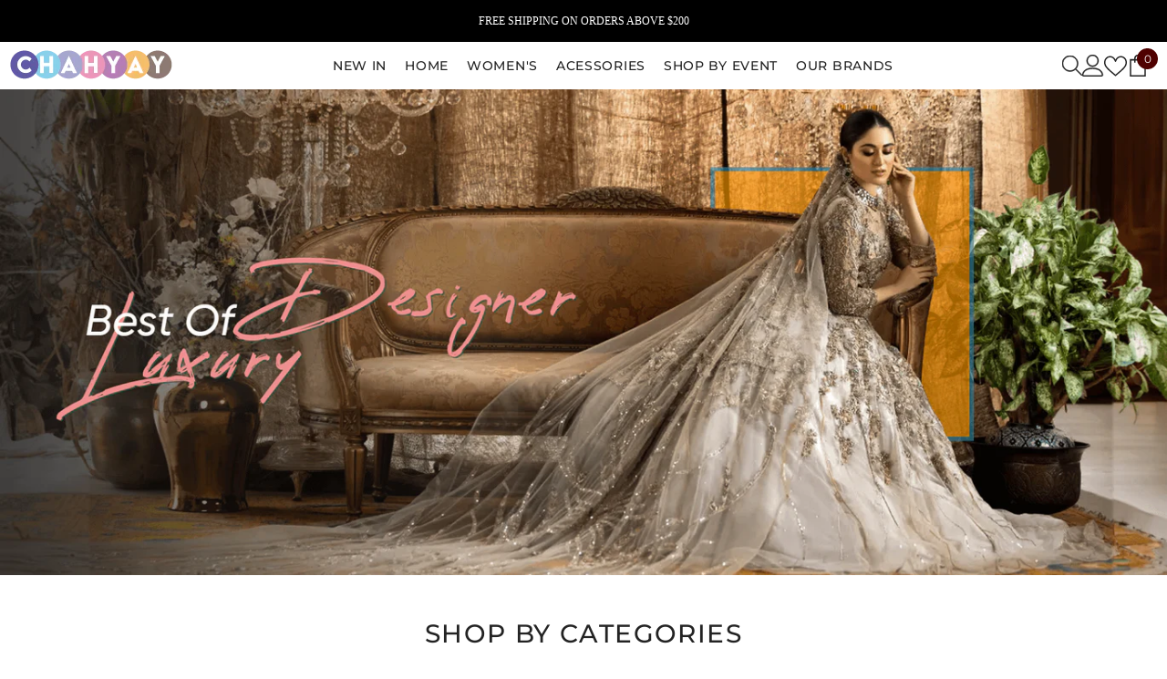

--- FILE ---
content_type: text/css
request_url: https://us.chahyay.com/cdn/shop/t/110/assets/component-menu-mobile.css?v=60114601889765222451717752645
body_size: 2820
content:
/** Shopify CDN: Minification failed

Line 1079:0 Unexpected "}"

**/
.halo-sidebar.halo-sidebar_menu {
    opacity: 1;
    visibility: visible;
}

.menu_open {
    overflow: hidden;
}

.menu_open .background-overlay {
    opacity: 1;
    pointer-events: all;
}

.menu_open .halo-sidebar.halo-sidebar_menu {
    opacity: 1;
    visibility: visible;
    transform: translate3d(0, 0, 0);
}

.halo-sidebar_menu .halo-sidebar-wrapper {
    padding: 0 0 140px 0;
}

.halo-sidebar_menu .site-nav-mobile .list-menu .menu-lv-item {
    width: 100%;
    border-bottom: 1px solid #e6e6e6;
    overflow: hidden;
}

.halo-sidebar_menu .site-nav-mobile:not(.menu-custom-mobile) .list-menu .menu-lv-item {
    text-align: left;
}

.halo-sidebar_menu .site-nav-mobile[data-navigation-mobile] .list-menu .menu-lv__dropdownmenu .menu-lv-item:last-child,
.halo-sidebar_menu .site-nav-mobile[data-navigation-mobile] .list-menu .menu-lv__dropdownmenu .menu-lv-item.menu-lv-2 {
    border-bottom: 0;
}

.halo-sidebar_menu .site-nav-mobile .icon-dropdown {
    top: 0;
    right: 0;
    width: 50px;
    height: 100%;
    line-height: 50px;
    text-align: center;
    display: inline-block;
    position: absolute;
    transform: none;
    pointer-events: none;
}

.halo-sidebar_menu .menu-dropdown,
.halo-sidebar_menu .site-nav-list .site-nav-sub,
.halo-sidebar_menu .list-menu--disclosure-1,
.halo-sidebar_menu .list-menu--disclosure-2 {
    display: block;
    position: fixed;
    top: 0;
    /*left: -101%;*/
    width: 100%;
    opacity: 0;
    z-index: 1;
    visibility: hidden;
    box-shadow: none;
    transition: opacity var(--duration-default) ease, transform var(--duration-default) ease, visibility var(--duration-default) ease;
    background: var(--bg-white);
    height: 100vh;
    max-height: 100vh;
    overflow: auto;
    padding-bottom: 100px;
    -ms-transform: translate3d(-101%, 0, 0);
    -webkit-transform: translate3d(-101%, 0, 0);
    transform: translate3d(-101%, 0, 0);
}

.site-nav-mobile .navigation_all_mobile {
    display: block !important;
}

.site-nav-mobile .list-menu .menu-lv-item.is-open .menu-dropdown.is-overflow {
    overflow: hidden;
}

.site-nav-mobile .list-menu .menu-lv-item > .menu-dropdown .icon-dropdown,
.site-nav-mobile .menu-dropdown__wrapper .site-nav .site-nav-sub .icon-dropdown,
.site-nav-mobile .list-menu .menu-lv-1 .list-menu--disclosure-1 .icon-dropdown,
.site-nav-mobile .list-menu .menu-lv-2 .list-menu--disclosure-2 .icon-dropdown {
    display: none !important;
}

.site-nav-mobile .list-menu .menu-lv-item.is-open > .menu-dropdown .icon-dropdown,
.site-nav-mobile .menu-dropdown__wrapper .site-nav.is-open .site-nav-sub .icon-dropdown,
.site-nav-mobile .list-menu .menu-lv-1.is-open .list-menu--disclosure-1 .icon-dropdown,
.site-nav-mobile .list-menu .menu-lv-2.is-open .list-menu--disclosure-2 .icon-dropdown {
    display: block !important;
}

.site-nav-mobile .list-menu .menu-lv-item.is-open > .menu-dropdown,
.site-nav-mobile .menu-dropdown__wrapper .site-nav.is-open .site-nav-sub,
.site-nav-mobile .list-menu .menu-lv-1.is-open .list-menu--disclosure-1,
.site-nav-mobile .list-menu .menu-lv-2.is-open .list-menu--disclosure-2 {
    /*left: 0;*/
    opacity: 1 !important;
    z-index: 100;
    visibility: visible;
    -ms-transform: translate3d(0, 0, 0);
    -webkit-transform: translate3d(0, 0, 0);
    transform: translate3d(0, 0, 0);
    overflow-y: auto;
    pointer-events: inherit;
}

.site-nav-mobile .container {
    padding: 0px;
}

.site-nav-mobile .site-nav-title {
    font-weight: var(--font-weight-normal);
    text-transform: inherit;
}

.site-nav-mobile .list-menu--disclosure {
    padding: 0px;
    pointer-events: inherit;
}

.site-nav-mobile .list-menu--disclosure-2 {
    margin: 0;
}

.site-nav-mobile .menu-lv-2__action,
.site-nav-mobile .menu-lv-3__action {
    padding: 14px 20px;
    border: none;
}

.site-nav-mobile .menu-lv-2,
.site-nav-mobile .menu-lv-3 {
    padding: 0;
}

.site-nav-mobile.nav-account {
    padding-top: 20px;
    padding-bottom: 18px;
}

.site-nav-mobile.nav-account .header__icon {
    width: 100%;
    margin: 0px;
    padding: 10px 20px;
    font-size: var(--font-body-size);
    display: flex;
    align-items: center
}

.header-mobile--icon .header__icon--account-2 svg {
    width: 22px;
    height: 22px;
}

.site-nav-mobile.nav-account .header__icon .title {
    margin-left: 0;
}

.site-nav-mobile.nav-account .customer-links {
    margin: 0;
    display: block;
}

.site-nav-mobile.nav-account .customer-links.customer-login {
    display: flex;
    align-items: center;
    justify-content: flex-start;
}

.site-nav-mobile.nav-account .header__link--account {
    display: block;
    padding: 6px 20px;
}

.site-nav-mobile.nav-account .header__link--account.customer_logount {
    padding-right: 10px;
}

.site-nav-mobile.nav-account .header__link--account.customer_acc {
    padding-left: 10px;
}

.site-nav-mobile.nav-account .free-shipping-text {
    padding: 6px 20px;
    text-transform: capitalize;
}

.site-nav-mobile.nav-account .customer-service-text {
    padding: 6px 20px;
}

.site-nav-mobile.nav-account .help-item,
.site-nav-mobile.nav-account .header__location {
    padding: 9px 20px;
}

.site-nav-mobile.nav-account .header__location p{
    margin: 0;
}

.site-nav-mobile.nav-currency-language .top-language-currency {
    width: 100%;
    padding: 0;
    opacity: 1;
    position: static;
}

.site-nav-mobile.nav-currency-language .halo-top-language,
.site-nav-mobile.nav-currency-language .halo-top-currency {
    display: block;
}

.site-nav-mobile.nav-currency-language .halo-top-currency {
    margin-left: 0;
}

.site-nav-mobile.nav-currency-language .halo-top-language>.disclosure,
.site-nav-mobile.nav-currency-language .halo-top-currency>.currency-dropdown {
    display: none !important;
}

.site-nav-mobile.nav-currency-language .dropdown-language,
.site-nav-mobile.nav-currency-language .dropdown-currency {
    display: block;
    position: initial;
    opacity: 1;
    overflow: visible;
    z-index: 1;
    box-shadow: none;
}

.halo-sidebar_menu .menu-custom-text {
    display: none;
}

.halo-sidebar_menu .site-nav-title {
    font-family: var(--font-menu-lv2-family);
    font-size: var(--font-menu-lv2-size);
    font-weight: var(--font-menu-lv2-weight);
    line-height: var(--menu-lv2-line-height);
    letter-spacing: var(--menu-lv2-letter-spacing);
    text-transform: var(--menu-lv2-text-transform);
}

.halo-sidebar_menu .site-nav-sub .list-unstyled li.navigation_all_mobile {
    border-bottom: none;
}

.halo-sidebar_menu .site-nav-sub .list-unstyled li a {
    font-family: var(--font-menu-lv3-family);
    font-size: var(--font-menu-lv3-size);
    font-weight: var(--font-menu-lv3-weight);
    line-height: var(--menu-lv3-line-height);
    letter-spacing: var(--menu-lv3-letter-spacing);
    text-transform: var(--menu-lv3-text-transform);
    padding: 13px 20px 12px;
    border-bottom: 1px solid #e6e6e6;
    width: 100%;
}

.halo-sidebar_menu .menu-dropdown__wrapper {
    display: block;
    padding: 0;
    margin: 0px;
}

.halo-sidebar_menu .menu-dropdown__wrapper .menu-dropdown__column,
.halo-sidebar_menu .menu-dropdown__wrapper .menu-dropdown__banner,
.halo-sidebar_menu .menu-dropdown__wrapper .menu-dropdown__column .site-nav {
    width: 100% !important;
    margin: 0px;
    height: auto !important;
}

.halo-sidebar_menu .menu-dropdown__wrapper .menu-dropdown__banner {
    padding: 25px 10px;
    text-align: center;
}

.halo-sidebar_menu .menu-dropdown__block {
    padding: 0px 20px;
}

.halo-sidebar_menu .menu-dropdown__block--title:before {
    display: none;
}

.halo-sidebar_menu .menu-dropdown__wrapper .menu-dropdown__column .site-nav,
.halo-sidebar_menu .menu-dropdown__wrapper .navigation_all_mobile,
.halo-sidebar_menu .menu-dropdown__wrapper .wrapper-colunm-menu .site-nav-title a {
    border-bottom: 1px solid #e6e6e6;
    position: relative !important;
    top: initial !important;
    left: initial !important;
    cursor: pointer;
    padding: 0px;
    transform: none !important;
}

.halo-sidebar_menu .menu-dropdown__wrapper .site-nav .site-nav-title,
.halo-sidebar_menu .menu-dropdown__wrapper .wrapper-colunm-menu .site-nav-title a {
    padding: 11px 20px 12px 20px;
    display: block;
    margin: 0px;
    position: relative;
}

.halo-sidebar_menu .site-nav-banner {
    font-size: 0;
    display: block;
    overflow: auto;
    white-space: nowrap;
    margin: 0;
}

.halo-sidebar_menu .menu-dropdown__banner .site-nav-banner:not(.column-1) .site-nav-banner--item {
    width: 250px;
    padding: 0px 5px;
}

.halo-sidebar_menu .site-nav-banner--item .content {
    margin-bottom: 15px;
}

.nav-title-mobile {
    display: none;
}

.halo-sidebar_menu .nav-title-mobile {
    font-family: var(--font-menu-lv1-family);
    font-size: var(--font-menu-lv1-size);
    font-weight: var(--font-menu-lv1-weight);
    line-height: var(--menu-lv1-line-height);
    letter-spacing: var(--menu-lv1-letter-spacing);
    text-transform: var(--menu-lv1-text-transform);
    display: block;
    position: relative;
    padding: 14px 20px;
    background: #f8f8f8;
    cursor: pointer;
}

.halo-sidebar_menu .nav-title-mobile .icon-dropdown {
    right: inherit;
    left: 6px;
}

.halo-sidebar_menu .nav-title-mobile .icon-dropdown svg {
    width: 25px;
    height: 25px;
    margin-top: -3px;
}

.halo-sidebar_menu #HeaderLanguageList,
.halo-sidebar_menu .halo-currency .currency-menu {
    display: flex;
    align-items: center;
    flex-wrap: wrap;
    padding: 10px 0px;
}

.halo-sidebar_menu #HeaderLanguageList .disclosure__item,
.halo-sidebar_menu .halo-currency .currency-menu .dropdown-item {
    width: 25%;
    padding: 10px 10px 10px 20px;
}

.halo-sidebar_menu #HeaderLanguageList .disclosure__link {
    padding: 0px;
}

.halo-sidebar_menu .halo-currency .title,
.halo-sidebar_menu .localization-form .title {
    background: #f8f8f8;
    padding: 10px 20px;
    margin: 0;
    font-size: var(--font-body-size);
    text-transform: uppercase;
    font-weight: var(--font-weight-semibold);
    color: var(--color-link);
    line-height: var(--body-line-height);
    letter-spacing: var(--body-letter-spacing);
}

.halo-sidebar_menu .site-nav-brand {
    display: block;
}

.halo-sidebar_menu .site-nav-brand .azbrandsTable {
    width: 100%;
}

.halo-sidebar_menu .site-nav-brand .nazbrandsLink {
    padding: 10px 0px;
}

.halo-sidebar-menu .halo-sidebar-wrapper {
    padding: 0 0 140px 0;
}

[data-navigation-mobile] .menu-lv-item {
    width: 100%;
    border-bottom: 1px solid #e6e6e6;
    overflow: hidden;
    position: relative;
}

[data-navigation-mobile] .menu-lv__flex {
    display: flex !important;
    align-items: center;
    width: 100%;
}

[data-navigation-mobile] .menu-lv-image {
    border-bottom: none !important;
}

[data-navigation-mobile] .menu-lv-image .image {
    display: block;
    overflow: hidden;
    position: relative;
    margin: 10px 0 0 0;
}

[data-navigation-mobile] .menu-lv-image img,
[data-navigation-mobile] .menu-lv-image .placeholder-svg {
    position: absolute;
    top: 0;
    left: 0;
    width: 100%;
    height: 100%;
    z-index: 1;
    object-fit: cover;
    object-position: center;
}

[data-navigation-mobile] .icon-dropdown {
    position: absolute;
    top: 0;
    right: 0;
    width: 50px;
    height: 100%;
    text-align: center;
    pointer-events: none;
}

[data-navigation-mobile] .icon {
    left: 50%;
    right: unset;
    width: 15px;
    height: 15px;
    transform: translate(-50%, -50%);
}

[data-navigation-mobile] .custom-icon {
    display: inline-block;
    vertical-align: middle;
    top: unset;
}

[data-navigation-mobile] .custom-icon svg {
    display: block;
    position: relative;
    top: unset;
    left: unset;
    bottom: unset;
    right: unset;
    width: 30px;
    height: 30px;
    pointer-events: auto;
    transform: unset;
}

[data-navigation-mobile] .custom-icon img {
    display: block;
    width: 30px;
    height: 30px;
    object-fit: cover;
    object-position: center;
}

[data-navigation-mobile] .custom-icon.style-circle img {
    border-radius: 50%;
}

[data-navigation-mobile] .custom-image {
    display: block;
}

[data-navigation-mobile] .custom-image img {
    display: block;
    object-position: center;
    margin: auto;
    width: 100%;
    height: 100%;
}

[data-navigation-mobile] .custom-icon+.text {
    margin-left: 10px;
}

[data-navigation-mobile] .custom-image+.text {
    display: block;
    margin-top: 5px;
}

[data-navigation-mobile] .menu-lv-1__action .label {
    vertical-align: top;
    position: relative;
    top: unset;
    right: unset;
    margin-left: 5px;
}

[data-navigation-mobile] .menu-lv-1__action .label:before {
    left: -9px;
    top: 50%;
    bottom: auto;
    transform: translate(0, -50%) rotate(-90deg);
}

[data-navigation-mobile] .menu-lv-1__action .label.custom-label {
    background-color: var(--color-global-darken);
    color: var(--color-global);
}

[data-navigation-mobile] .new-label {
    color: var(--new_label_color);
    background: var(--new_label_bg);
    border-color: var(--new_label_border);
}

[data-navigation-mobile] .new-label::before {
    border-bottom-color: var(--new_label_border);
}

[data-navigation-mobile] .sale-label {
    color: var(--sale_label_color);
    background: var(--sale_label_bg);
    border-color: var(--sale_label_border);
}

[data-navigation-mobile] .sale-label::before {
    border-bottom-color: var(--sale_label_border);
}

[data-navigation-mobile] .hot-label {
    color: var(--hot_label_color);
    background: var(--hot_label_bg);
    border-color: var(--hot_label_border);
}

[data-navigation-mobile] .hot-label::before {
    border-bottom-color: var(--hot_label_border);
}

[data-navigation-mobile] .menu-lv-item.nav-all-mobile {
    display: block;
}

[data-navigation-mobile] .menu-lv__dropdownmenu-3 {
    right: unset;
    top: unset;
    position: relative;
    opacity: 1;
    visibility: visible;
    pointer-events: auto;
    height: auto;
}

[data-navigation-mobile] .is-open>.menu-lv__dropdownmenu,
[data-navigation-mobile] .is-open>.site-nav-list>.menu-lv__dropdownmenu-2 {
    position: relative;
    top: unset;
    right: unset;
    opacity: 1;
    visibility: visible;
    pointer-events: auto;
    overflow: unset;
    padding-bottom: 0;
    height: 100%;
    max-height: 100%;
}

[data-navigation-mobile] .is-hidden {
    display: none !important;
    border-bottom: none;
}

[data-navigation-mobile] .is-open {
    border-bottom: none;
}

[data-navigation-mobile] .is-open.d-none >.list-menu__item,
[data-navigation-mobile] .is-open.d-none >.site-nav-list>.site-nav-title {
    display: none !important;
}

[data-navigation-mobile] .is-open>.menu-lv__dropdownmenu>.container>.menu-dropdown__wrapper {
    border-bottom: 1px solid #e6e6e6;
}

[data-navigation-mobile] .container {
    padding-left: 0;
    padding-right: 0;
}

[data-navigation-mobile] .grid-menu {
    display: block;
    margin-left: -10px;
    margin-right: -10px;
    padding-left: 20px;
    padding-right: 20px;
}

[data-navigation-mobile] .grid-menu .menu-lv-item {
    display: inline-block;
    vertical-align: top;
    width: 33.3333333% !important;
    border: none;
    padding-left: 10px;
    padding-right: 10px;
    margin-bottom: 10px;
    width: 100%;
    border-bottom: none !important;
    overflow: unset !important;
}

[data-navigation-mobile] .grid-menu .grid-menu__item {
    display: block;
    padding: 0;
}

[data-navigation-mobile] .menu-lv-2,
[data-navigation-mobile] .menu-lv-3 {
    display: block;
    padding-right: 0;
}

[data-navigation-mobile] .menu-lv-2__action,
[data-navigation-mobile] .menu-lv-3__action {
    display: block;
    padding: 14px 20px;
    border-bottom: none;
    width: 100%;
}

[data-navigation-mobile] .nav-title-mobile .menu-lv-2__action,
[data-navigation-mobile] .nav-title-mobile .menu-lv-3__action {
    padding-top: 0;
    padding-bottom: 0;
    text-transform: uppercase;
    font-size: var(--font-body-size);
    font-weight: var(--font-weight-bold);
    color: var(--color-text);
}

[data-navigation-mobile] .nav-title-mobile {
    position: relative;
    padding: 13px 20px;
    cursor: pointer;
}

[data-navigation-mobile] .nav-title-mobile .menu-lv-2__action .text {
    font-weight: 700;
}

[data-navigation-mobile] .nav-title-mobile .icon {
    width: 25px;
    height: 25px;
}

[data-navigation-mobile] .menu-dropdown__column,
[data-navigation-mobile] .menu-dropdown__banner {
    width: 100% !important;
}

[data-navigation-mobile] .site-nav-dropdown {
    padding: 15px 20px;
}

[data-navigation-mobile] .menu-dropdown__block {
    padding: 0 20px;
    margin-top: 25px;
    margin-bottom: 15px;
}

[data-navigation-mobile] .menu-dropdown__banner+.menu-dropdown__block {
    margin-top: 0;
}

[data-navigation-mobile] .menu-dropdown__block--title:before {
    display: none;
}

[data-navigation-mobile] .menu-dropdown__block--title .text {
    padding-right: 0;
}

[data-navigation-mobile] .menu-dropdown__banner {
    padding-top: 20px;
    padding-bottom: 20px;
}

[data-navigation-mobile].menu-custom-mobile .site-nav-banner {
    overflow: auto;
    white-space: nowrap;
    padding: 0 0 0 20px;
    margin-left: 0;
    margin-right: 0;
}

[data-navigation-mobile].menu-custom-mobile .site-nav-banner .site-nav-banner--item {
    width: 250px;
    margin: 0 20px 0 0;
    padding-left: 0;
    padding-right: 0;
}

[data-navigation-mobile].menu-custom-mobile .menu-lv-item .icon {
    top: calc(50% - 1px);
    /*top: calc(50% + 4px);*/
}

[data-navigation-mobile] .site-nav-banner.column-1 {
    padding-right: 20px;
}

[data-navigation-mobile] .site-nav-banner.column-1 .site-nav-banner--item {
    width: 100%;
    margin-right: 0;
}

[data-navigation-mobile] .site-nav-banner--item .content {
    margin-bottom: 15px;
}

[data-navigation-mobile] .site-nav-brand {
    display: block;
}

[data-navigation-mobile] .site-nav-brand .azbrandsTable {
    width: 100%;
}

[data-navigation-mobile] .site-nav-brand .nazbrandsLink {
    padding: 10px 0;
}

/* START: Custom Mobile Menu */
    .custom-mobile-menu [data-navigation-mobile] .menu-lv__dropdownmenu,
    .custom-mobile-menu [data-navigation-mobile] .site-nav-list>.menu-lv__dropdownmenu-2 {
        position: fixed;
        top: 0;
        left: 0;
    }
    .custom-mobile-menu [data-navigation-mobile] .menu-lv__dropdownmenu.menu-lv__dropdownmenu-3 {
        position: static;
    }   
            
    .halo-sidebar_menu.custom-mobile-menu .site-nav-mobile[data-navigation-mobile] .list-menu .menu-lv__dropdownmenu .menu-lv-item:last-child, 
    .halo-sidebar_menu.custom-mobile-menu .site-nav-mobile[data-navigation-mobile] .list-menu .menu-lv__dropdownmenu .menu-lv-item.menu-lv-2 {
        border-bottom: 1px solid #e6e6e6;
    }

    .custom-mobile-menu .nav-menu-tab .menu-tab {
        border-bottom: 1px solid #e6e6e6;
    }

    .custom-mobile-menu .halo-sidebar-close svg {
        fill: var(--color-white) !important;
    }

    .custom-mobile-menu [data-navigation-mobile] .menu-lv__dropdownmenu-3.image-lower-circle img {
        border-radius: 50%;
    }
/* END: Custom Mobile Menu */

.site-nav-mobile.nav-acc svg {
    fill: var(--icon);
}

.site-nav-mobile.nav-acc .header__icon {
    width: 100%;
    border-bottom: 1px solid #e6e6e6;
    margin: 0px;
    padding: 10px 20px;
    font-size: var(--font-body-size);
    display: flex;
    align-items: center
}

.site-nav-mobile.nav-acc .header__icon .title {
    font-size: var(--font-body-size);
    font-weight: var(--font-weight-medium);
}

.site-nav-mobile.nav-acc .header__icon .icon+.title {
    margin-left: 10px;
}

.site-nav-mobile.nav-acc .header__icon:last-child {
    border-bottom: none;
}

.halo-sidebar-menu #HeaderLanguageList,
.halo-sidebar-menu .halo-currency .currency-menu {
    display: flex;
    align-items: center;
    flex-wrap: wrap;
    padding: 10px 8px;
}

.halo-sidebar-menu #HeaderLanguageList .disclosure__item,
.halo-sidebar-menu .halo-currency .currency-menu .dropdown-item {
    width: 33.3333%;
    padding: 10px 10px;
}

.halo-sidebar-menu #HeaderLanguageList .disclosure__link {
    padding: 0;
}

.halo-sidebar-menu .halo-currency .title,
.halo-sidebar-menu .localization-form .title {
    background-color: var(--color-global-darken);
    padding: 10px 20px;
}

.nav-menu-tab {
    background-color: var(--bg-black);
}

.nav-menu-tab .menu-tab {
    display: flex;
    align-items: center;
    font-size: 0;
    letter-spacing: 0;
}

.nav-menu-tab .menu-tab .item {
    display: inline-block;
    vertical-align: top;
}

.nav-menu-tab .menu-tab .link {
    font-size: calc(var(--font-body-size) + 2px);
    font-weight: var(--font-weight-bold);
    padding: 10px 20px 9px;
    min-height: 40px;
}

.nav-mobile-menu-tab .menu-tab .item.is-active .link {
    pointer-events: none;
}

.nav-menu-tab .header__brands {
    padding: 6.5px 20px 6px;
    white-space: nowrap;
    overflow-x: auto;
    overflow-y: hidden;
}

.nav-menu-tab .header__brands .all-brand {
    margin-left: 20px;
}

.nav-menu-tab .header__brands .all-brand a {
    color: var(--color-white);
    margin: 0;
}

.site-nav-mobile .top-customer-service {
    width: 100%;
    border-bottom: 1px solid #e6e6e6;
    margin: 0;
    padding: 13px 20px;
    font-size: var(--font-body-size);
    display: flex;
    align-items: center;
}

.site-nav-mobile .top-customer-service .customer-service--text a.btn {
    display: inline-block;
}

.site-nav-mobile .top-customer-service .customer-service--icon {
    display: none;
}

body.menu-open {
    overflow: clip !important;
}

body.menu-open .background-overlay {
    opacity: 1;
    pointer-events: all;
}

body.menu-open .halo-sidebar.halo-sidebar-menu {
    -webkit-transform: none !important;
    transform: none !important;
}

.wrapper-links [class*="custom-text-0"] p {
    margin: 0;
}

.wrapper-links .custom-text-01 {
    padding: 5px 20px;
    margin-left: 0;
}

.wrapper-links .custom-text-02 {
    padding: 5px 20px;
}

.wrapper-links .custom-text-03 {
    margin: 12px 20px;
    font-size: var(--font-body-size);
    text-align: center;
    padding: 5px 53px;
    border: 1px solid var(--border-color);
}

.wrapper-links .custom-text-03 * {
    color: var(--color);
}

.wrapper-links .customer-service-text {
    padding: 6px 20px;
}

.wrapper-links .customer-service-text ul {
    display: flex;
    list-style: none;
    padding: 0;
    align-items: center;
}

.wrapper-links .customer-service-text ul li {
    padding-right: 40px;
}

.wrapper-links .customer-service-text a {
    font-weight: 500;
    text-transform: uppercase;
}

.list-menu-loading {
    list-style: none;
    margin: 0;
    padding: 0;
}

.list-menu-loading__item {
    height: 38px;
    display: block;
    border-radius: 4px;
    margin: 7px 10px;
    background: #ededed;
    background: linear-gradient(110deg, #ededed 8%, #f5f5f5 18%, #ededed 33%);
    background-size: 200% 100%;
    animation: 1.5s shine linear infinite;
}

@keyframes shine {
    to {
        background-position-x: -200%;
    }
}

/* Reponsive */
@media (max-width: 1024px) {
    .site-nav-mobile.nav-account .customer-service-text span {
        display: flex;
    }

    .nav-currency-language .wrapper-language-currency > .title {
        display: none;
    }

    .nav-currency-language > div:nth-child(n+2) {
        display: none;
    }
}

@media (max-width: 767px) {
    [data-navigation-mobile] .grid-menu {
        margin-left: -5px;
        margin-right: -5px;
    }

    [data-navigation-mobile] .grid-menu .menu-lv-item {
        padding-left: 5px;
        padding-right: 5px;
    }
}

.custom-level-item  .icon-dropdown
{
  display: block !important;
}


@media(max-width: 1024px) {

  .mobile--hide
  {
    display: none !important;
  }

}


@media (max-width: 320px) {

    .halo-sidebar_menu #HeaderLanguageList .disclosure__item,
    .halo-sidebar_menu .halo-currency .currency-menu .dropdown-item {
        width: 33.33333%;
        padding: 10px 10px 10px 20px;
    }
}

@media(min-width: 1025px) {
    body.menu-open {
        padding-right: 10px;
    }
 .site-nav-sub-child
  {
    margin-top: 0;
    background: #fff;
    position: absolute;
    z-index: 13;
    left:150px;
    top: -10px;
    padding: 10px;
    min-width: 210px;
    -webkit-box-shadow: 0 0 10px 0 rgba(0,0,0,.08);
    -moz-box-shadow: 0 0 10px 0 rgba(0,0,0,.08);
    box-shadow: 0 0 10px #00000014;
    display: none;
  }
  .custom-level-item:hover .site-nav-sub-child
  {
    display: block !important;
  }

  .desktop--hide
  {
    display: none !important;
  }

/*   li.custom-lvl-3.custom-level-item {
    position: relative;
  } */
}


li.custom-level-item {
    position: relative;
}
.item-custom-arrow .icon
{
  right: -15px;
}
}